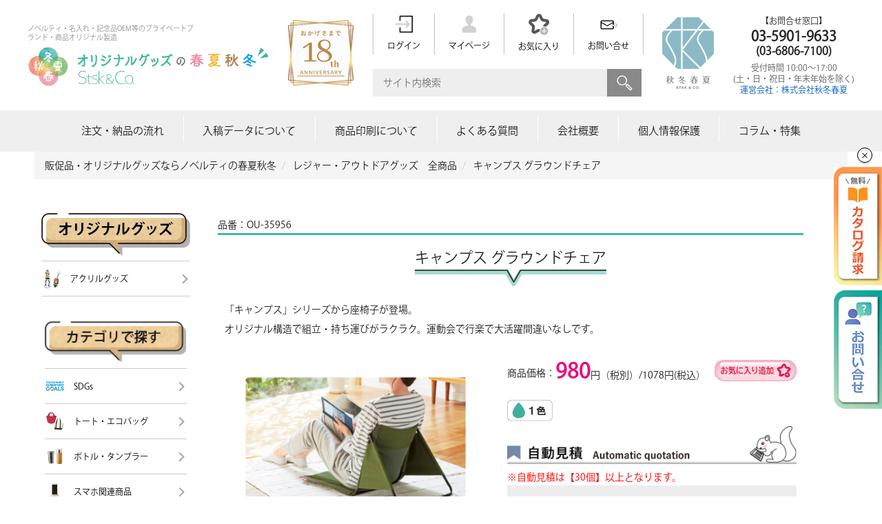

--- FILE ---
content_type: text/css
request_url: https://www.s-t-s-k.com/html/template/default/assets/css/itms.css
body_size: 3944
content:
@charset "utf-8";.item_wrap{display:-webkit-flex;display:flex;-webkit-flex-flow:row wrap;flex-flow:row wrap;-webkit-justify-content:left;justify-content:center;margin:40px 0 0}.t_center{text-align:center}.item_wrap .area-details{max-width:380px}.item_wrap .area-details .photoarea{margin-bottom:40px}.item_wrap .area-details .photoarea #mainarea{max-width:100%;width:380px;height:380px;-webkit-box-sizing:border-box;-moz-box-sizing:border-box;-o-box-sizing:border-box;-ms-box-sizing:border-box;box-sizing:border-box;line-height:380px;text-align:center;margin:0 0 15px}.item_wrap .area-details .photoarea #mainarea img{max-width:95%;max-height:95%;width:auto;height:auto;vertical-align:middle}.item_wrap .area-details .photoarea #thumbnail ul{display:-webkit-flex;display:flex;-webkit-flex-flow:row wrap;flex-flow:row wrap;-webkit-justify-content:left;justify-content:left}.item_wrap .area-details .photoarea #thumbnail ul li{width:60px;height:60px;line-height:60px;text-align:center;margin:2px;-webkit-box-sizing:border-box;-moz-box-sizing:border-box;-o-box-sizing:border-box;-ms-box-sizing:border-box;box-sizing:border-box}.item_wrap .area-details .photoarea #thumbnail ul li:hover,.item_wrap .area-details .photoarea #thumbnail ul li.active{border:1px solid #f00}.item_wrap .area-details .photoarea #thumbnail ul li img{max-width:100%;max-height:100%;width:auto;height:auto;object-fit:cover}.item_wrap .area-details .btn_template{background:#77d2c3;height:60px;line-height:60px;text-align:center;border-radius:5px;-webkit-border-radius:5px;-moz-border-radius:5px;padding:0 15px;-webkit-box-sizing:border-box;-moz-box-sizing:border-box;-o-box-sizing:border-box;-ms-box-sizing:border-box;box-sizing:border-box;margin-bottom:40px}.item_wrap .area-details .btn_template a{color:#000;display:block;background:url(../img/common/ico_dl.svg) no-repeat left center;-moz-background-size:30px auto;-webkit-background-size:30px auto;background-size:30px auto;text-decoration:none;font-weight:700;font-size:16px}.item_wrap .area-details th{width:70px}.item_wrap .area-price{max-width:420px;padding-left:30px}.item_wrap .area-price .head-block{margin-bottom:0}.item_wrap .area-price .head-block .color{margin:20px 0 0;text-align:left}.item_wrap .area-price .head-block dl.pricebox,.item_wrap .area-price .head-block dl.pricebox dt,.item_wrap .area-price .head-block dl.pricebox dd{display:inline-block;font-weight:500}.item_wrap .area-price .head-block dl.pricebox{font-size:14px}.item_wrap .area-price .head-block dl.pricebox.flex{display:-webkit-box;display:-ms-flexbox;display:-webkit-flex;display:flex;-ms-flex-wrap:wrap;-webkit-flex-wrap:wrap;flex-wrap:wrap;align-items:center;justify-content:flex-start}.item_wrap .area-price .head-block dl.pricebox.flex dd:last-child{margin-left:auto}.item_wrap .area-price .head-block dl.pricebox dt{font-size:14px}.item_wrap .area-price .head-block dl.pricebox dd span{font-size:30px;color:#eb067e;font-weight:700}.item_wrap .area-price .auto-estimation .title{background:#43b8a5;font-weight:500;font-size:18px;margin-bottom:15px;color:#fff;padding:15px;border-radius:5px 5px 0 0;-webkit-border-radius:5px 5px 0 0;-moz-border-radius:5px 5px 0 0}.item_wrap .area-price .auto-estimation ul{display:-webkit-flex;display:flex;-webkit-flex-flow:row wrap;flex-flow:row wrap;-webkit-justify-content:left;justify-content:left}.item_wrap .area-price .auto-estimation ul li{width:100%;-webkit-box-sizing:border-box;-moz-box-sizing:border-box;-o-box-sizing:border-box;-ms-box-sizing:border-box;box-sizing:border-box;display:table}.item_wrap .area-price .auto-estimation ul li+li{margin-top:7px}.item_wrap .area-price .auto-estimation ul .btn-contact{background:#fbdaa5}.item_wrap .area-price .auto-estimation ul li p{padding:0 2px;display:table-cell;vertical-align:middle}.item_wrap .area-price .auto-estimation ul li p.field input{width:3em}.item_wrap .area-price .auto-estimation ul li p.field{width:30px}.item_wrap .area-price .auto-estimation ul li p.ko{width:2em}.item_wrap .area-price .auto-estimation .kei,.item_wrap .area-price .auto-estimation-result .kei{border-top:1px solid #666;padding:20px 0 0 0;margin:20px 0 0 0;text-align:right;font-size:13px}.item_wrap .area-price .auto-estimation .kei span,.item_wrap .area-price .auto-estimation-result .kei span{font-size:30px;color:#cd2f2f;font-weight:700}.item_wrap .area-price .auto-estimation .howto{background:#fff;padding:15px;margin:20px 0;display:table;width:100%;-webkit-box-sizing:border-box;-moz-box-sizing:border-box;-o-box-sizing:border-box;-ms-box-sizing:border-box;box-sizing:border-box;border-radius:5px;-webkit-border-radius:5px;-moz-border-radius:5px}.item_wrap .area-price .auto-estimation .howto p{display:table-cell;vertical-align:middle;padding:0 10px}.item_wrap .area-price .auto-estimation .howto p.ttl{font-weight:700}.item_wrap .area-price .auto-estimation .howto select{-webkit-appearance:none;-moz-appearance:none;appearance:none;padding:15px 40px 15px 15px;background:url(../img/common/arrow_down.html) no-repeat right center #fff;-moz-background-size:20px auto;background-size:20px auto;font-size:15px;border:1px solid #333}.item_wrap .area-price .auto-estimation input[type=submit]{width:100%;padding:25px 0;font-size:15px;font-weight:700;background-color:#e99a00;border:none;color:#fff;cursor:pointer;-webkit-appearance:none;border-radius:5px;-webkit-border-radius:5px;-moz-border-radius:5px;font-weight:500;-webkit-box-sizing:border-box;-moz-box-sizing:border-box;-o-box-sizing:border-box;-ms-box-sizing:border-box;box-sizing:border-box}.item_wrap .area-price .auto-estimation .orderBtn input[type=submit]{padding:10px 0 10px 10px;color:#000;background:#fcd02a url(../img/common/ico_cart.svg) no-repeat 15px center;-moz-background-size:20px auto;-webkit-background-size:20px auto;background-size:20px auto}.item_wrap .area-price .auto-estimation-result{background:#fff;padding:25px 15px 15px 15px;box-shadow:0 0 15px #ccc;-moz-box-shadow:0 0 15px #ccc;-webkit-box-shadow:0 0 15px #ccc;margin:20px 0;border-radius:5px;-webkit-border-radius:5px;-moz-border-radius:5px}.item_wrap .area-price .auto-estimation-result .ttl{font-size:18px;font-weight:700;margin-bottom:15px}.item_wrap .area-price .auto-estimation-result .ttl img{width:25px;height:auto;margin:0 10px 0;vertical-align:middle}.item_wrap .area-price .auto-estimation-result td{text-align:right}.item_wrap .area-price .auto-estimation-result .kei{border-top:0;margin:0;padding:5px 0 0 0}.item_wrap .area-price ul.btns{display:-webkit-flex;display:flex;-webkit-flex-flow:row wrap;flex-flow:row wrap;-webkit-justify-content:left;justify-content:left}.item_wrap .area-price ul.btns.center{justify-content:center}.item_wrap .area-price ul.btns li{display:block;width:48%;margin:1%;-webkit-box-sizing:border-box;-moz-box-sizing:border-box;-o-box-sizing:border-box;-ms-box-sizing:border-box;box-sizing:border-box;text-align:center;font-size:16px;font-weight:700;background:#ededed;border-radius:5px;-webkit-border-radius:5px;-moz-border-radius:5px;padding:0}.item_wrap .area-price ul.btns li#aiosl_order{width:100%}.item_wrap .area-price ul.btns li a{box-sizing:border-box;padding:15px;width:100%;height:100%;color:#000;text-decoration:none;display:flex;align-items:center;font-size:15px;grid-gap:5px;justify-content:center}.item_wrap .area-price ul.btns li a:hover img{opacity:.6}.item_wrap .area-price ul.btns li a:hover{color:rgb(000/60%)}.item_wrap .area-price ul.btns li img{width:40px;height:auto;vertical-align:middle;margin:0 5px 0 0}.item_wrap .area-price ul.btns li.order{background:#fcd02a}.item_wrap .area-price ul.btns li.order input[type=submit]{padding:0 0 0 35px;width:100%;line-height:50px;font-weight:700;background:url(../img/common/ico_cart.svg) no-repeat 10px center;-moz-background-size:30px auto;-webkit-background-size:30px auto;background-size:30px auto;background-color:transparent;-webkit-box-sizing:border-box;-moz-box-sizing:border-box;-o-box-sizing:border-box;-ms-box-sizing:border-box;box-sizing:border-box}.item_wrap .area-price ul.btns li.sample{background:#a9dbea}.item_wrap table{width:100%;border:0}.item_wrap table th{padding:15px 5px;text-align:left}.item_wrap table td{padding:10px 5px}.aiosl_title img{width:100%;height:auto}.auto-estimation figure img{width:100%;height:auto}.not_stock{display:block;color:#fff;padding:1rem;background:#d23f3f;border-radius:3px;margin-bottom:1rem;font-size:1.4rem;font-weight:700;letter-spacing:.5em;text-align:center}.not_stock_list{display:inline-block;color:#d23f3f;font-weight:700}.special_price{color:#eb067e}.item_connection{margin:50px 0}.item_connection ul{display:-webkit-flex;display:flex;-webkit-flex-flow:row wrap;flex-flow:row wrap;-webkit-justify-content:left;justify-content:left}.item_connection ul li{display:block;width:263px;height:263px;margin:10px;border:1px solid #ccc;-webkit-box-sizing:border-box;-moz-box-sizing:border-box;-o-box-sizing:border-box;-ms-box-sizing:border-box;box-sizing:border-box;text-align:center}.item_connection ul li img{max-width:100%;max-height:100%;width:auto;height:auto}#kanren ul{display:grid;grid-template-columns:1fr 1fr 1fr 1fr;grid-gap:7px}#kanren ul li{display:block;width:100%;margin:1%;border:1px solid #ccc;-webkit-box-sizing:border-box;-moz-box-sizing:border-box;-o-box-sizing:border-box;-ms-box-sizing:border-box;box-sizing:border-box;font-size:14px}#kanren ul li .photo{position:relative;width:100%;z-index:10;overflow:hidden;text-align:center;margin:0 0 15px}#kanren ul li .photo:before{content:"";display:block;padding-top:75%}#kanren ul li .photo img{max-width:100%;max-height:100px;height:auto;width:auto;position:absolute;top:0;left:0;bottom:0;right:0;margin:auto}#kanren ul li .text p{padding:0}#kanren ul li .head{display:table;width:100%;margin:0 0 10px}#kanren ul li .head p{display:table-cell;vertical-align:top}#kanren ul li .head p.no{width:60%}#kanren ul li .head p.price{width:40%;text-align:right;font-weight:700}#kanren ul li a{color:#000;text-decoration:none}#recently{background:#f3fafb;padding:30px}#recently ul{display:-webkit-flex;display:flex;-webkit-flex-flow:row wrap;flex-flow:row wrap;-webkit-justify-content:left;justify-content:left;width:95%;margin:auto}#recently ul li{width:100px;height:100px;line-height:100px;text-align:center;overflow:hidden;margin:5px;border:1px solid #ccc;-webkit-box-sizing:border-box;-moz-box-sizing:border-box;-o-box-sizing:border-box;-ms-box-sizing:border-box;box-sizing:border-box}#recently ul li img{max-width:100px;max-height:100px;width:auto;height:auto}#recently .slick-prev,#recently .slick-next{position:absolute;display:block;height:25px;width:25px;line-height:0;font-size:0;cursor:pointer;background:transparent;color:transparent;top:50%;-webkit-transform:translate(0,-50%);-ms-transform:translate(0,-50%);transform:translate(0,-50%);padding:0;border:none;outline:none}.slick-prev{left:-35px}[dir="rtl"] .slick-prev{left:auto;right:-35px}.slick-prev:before{content:""}[dir="rtl"] .slick-prev:before{content:""}.slick-next{right:-35px}[dir="rtl"] .slick-next{left:-35px;right:auto}.slick-next:before{content:""}[dir="rtl"] .slick-next:before{content:""}#recently .slick-prev{background:url(../img/common/ar_left_blue.svg) no-repeat;text-indent:-9999px}#recently .slick-next{background:url(../img/common/ar_right_blue.svg) no-repeat;text-indent:-9999px}.page_list .itemBox{margin:0}.page_list .itemBox ul li{display:block;padding:10px;margin:15px 1.5%;-webkit-box-sizing:border-box;-moz-box-sizing:border-box;-o-box-sizing:border-box;-ms-box-sizing:border-box;box-sizing:border-box;background:#fff;width:100%;border:1px solid #ededed}.page_list .itemBox .image{padding-bottom:10px;margin-bottom:10px;border-bottom:1px dashed #ccc}.page_list .itemBox .image img{max-width:100%;height:auto}_:-ms-lang(x)::-ms-backdrop,.page_list .itemBox .image img{width:100%;height:auto}.page_list .itemBox .body{padding:0;word-break:break-all}.page_list .itemBox .body .head{width:100%;font-size:13px}.page_list .itemBox .body .head .item-no{font-size:12px;text-align:right;color:#c0c0c0;padding:0 0 10px 0}.page_list .itemBox .body .price{font-weight:700;text-align:center;font-size:18px}.page_list .itemBox .body .price span.ttl,em.tax{font-size:11px;font-weight:400;font-style:normal}.page_list .itemBox .body .name{margin:10px 0 15px 0;height:3.5em}.page_list .itemBox a{color:#000;text-decoration:none}.page_list .itemBox .print img{width:40px;height:auto;margin:1px}.page_season .mainph{text-align:center;padding-bottom:1em}.page_season .mainph img{max-width:100%;height:auto}_:-ms-lang(x)::-ms-backdrop,.page_season .mainph img{width:100%;height:auto}.wpfp-span ul{margin-left:0;list-style:none;display:-webkit-flex;display:flex;-webkit-flex-flow:row wrap;flex-flow:row wrap;-webkit-justify-content:left;justify-content:left}.wpfp-span>ul>li{border:1px solid #eee;display:block;width:48%;margin:1%;padding:1%;-webkit-box-sizing:border-box;-moz-box-sizing:border-box;-o-box-sizing:border-box;-ms-box-sizing:border-box;box-sizing:border-box}.wpfp-span>ul>li ul,.wpfp-span>ul>li li{display:block;width:98%}.wpfp-span>ul>li:after{content:'';display:block;clear:both}.wpfp-span form img{float:left;max-width:170px;width:30%;height:auto;padding:0 10px 10px 0}.wpfp-title{font-size:20px;font-weight:700;vertical-align:top}.wpfp-cprice{color:#999;text-decoration:line-through;display:none}.wpfp-price{font-size:14px;font-weight:700;color:#d70003}.wpfp-span input.skubutton{margin:5px 1em 0 0;padding:5px 20px;background:#39b9a6;border:none;font-size:13px;color:#fff;font-family:'メイリオ','Hiragino Kaku Gothic Pro',sans-serif;cursor:pointer}.wpfp-span .inquiry-button{display:inline-block;margin-right:1em;padding:5px 20px;background:#39b9a6;font-size:13px;color:#fff}.wpfp-span input.skubutton:hover,.wpfp-span .inquiry-button:hover{background-color:#666}.favorite span.wpfp-span a.wpfp-link{background:url(../img/item/btn_add_favorite.png) no-repeat;width:119px;height:31px;display:block;text-indent:-9999px;margin:0 0 10px auto}.aiosl_div{width:100%;margin-top:0;text-align:center}.aiosl_title{font-size:x-large}.aiosl_e_color{background:#ededed;padding:20px}.aiosl_e_color label{font-size:small;width:100%;text-align:left}.aiosl_e_color label i{font-style:normal}.aiosl_e_ul{display:flex;flex-wrap:wrap}.aiosl_e_ul li{width:50%;display:flex;box-sizing:border-box;justify-content:flex-end}.aiosl_quantity{width:44px;margin-right:5px;border:1px #808080 solid;padding:3px}.aiosl_e_res{border:1px #ededed solid;margin-top:10px;margin-bottom:10px;padding:10px 20px;box-shadow:0 0 8px #ccc}.total_quantity{border-top:2px solid #ccc;margin-top:10px;margin-bottom:10px;padding-top:10px;font-weight:700}#aiosl_total_num{padding:0 10px;font-size:x-large}#aiosl_err_msg{position:relative;width:90%;height:7%;background:#ed3c8e;margin:10px;padding:10px;text-align:center;color:#fff;font-size:17px;font-weight:700;border-radius:10px;-webkit-border-radius:10px;-moz-border-radius:10px}.aiosl_calc_btn{color:#fff;width:100%;height:70px;background:#7289a7;border:none;border-radius:5px;font-size:large;font-weight:700;margin-top:0;cursor:pointer}.total_price{border-top:2px solid #ccc}.aiosl_calc_btn:active{background:#82ae46;border:none}#aiosl_print_case{width:220px;margin-left:20px;border-radius:4px;padding:10px;background-color:#fff}.aiosl_idx{margin-top:10px;margin-bottom:10px;display:flex;align-items:center;font-weight:700;text-align:left;font-size:16px;justify-content:space-between;flex-wrap:wrap}.aiosl_idx-flex{display:flex;align-items:center;gap:5px}.aiosl_e_res dl{position:relative;padding-bottom:15px}.aiosl_e_res dl .aiosl_e_res_div dd:last-child{padding-bottom:10px;border-bottom:1px solid #eaeaea}.aiosl_e_res dt{position:absolute;left:0;padding:10px 0}.aiosl_e_res dd{padding:10px 0 5px 60px;text-align:right;color:#808080}.aiosl_e_res dd span{display:inline-block;vertical-align:top}.aiosl_e_res dd span:last-child{color:#000;padding-left:10px}#aiosl_total_excluding_tax{color:#000}#aiosl_unit_price_ex_tax{display:block;color:#808080}#aiosl_unit{display:block}#aiosl_total{font-size:xx-large;margin-bottom:5px;color:#f00}#no-fee{background:#6ccbbf;padding:5px;text-align:center;color:#fff;font-weight:700;letter-spacing:.05em}#aiosl_pdf_dl{visibility:hidden}#aiosl_order{display:none;background:#fcd02a!important}#aiosl_pdf_dl_btn{width:100%;font-weight:700;color:#7289a7;border:none;cursor:pointer;font-size:14px}#aiosl_order_btn{width:100%;font-weight:700;background:#ff5d5d;color:#fff;font-size:15px;border:none;cursor:pointer;letter-spacing:.1em}.aiosl_breakdown{font-size:small;vertical-align:top}.enter_flex{display:flex;justify-content:start;align-items:center}.enter_flex.enter_flex_one{justify-content:center}.enter_flex.enter_flex_one .enter_txt{flex:none}.enter_txt{flex:1 0 0%;text-align:left}.area-details table tr{border-bottom:1px solid #77d2c3}.page_list .item_sku{display:flex;justify-content:space-between;align-items:center}.page_list .item_sku img{width:20px;height:auto}.page_list #breadcrumb{position:relative;display:flex;justify-content:space-between;align-items:center}.page_list #breadcrumb::after{content:"";flex-grow:1;height:5px;background:url(../img/common/fq_line.png);display:block;position:absolute;width:100%;bottom:0}.page_list .page-title{margin:20px 0}body #main .page_list#main_wrap section{padding:10px 0 10px}.pagination_wrapper{margin-top:20px;position:relative;clear:both;overflow:hidden}.pagination_wrapper ul{position:relative;left:50%;float:left;list-style:none}.pagination_wrapper li{position:relative;left:-50%;margin:.178em;float:left}.pagination_wrapper li .current{display:block;color:#fff;padding:.357143em .714286em;background-color:#131313;border:1px solid #131313;text-decoration:none}.pagination_wrapper li a{display:block;color:#262626;padding:.357143em .714286em;background-color:#eee;border:1px solid #ddd}.detailFaqLink{background:#ededed;padding:10px;border-radius:5px;display:flex;justify-content:center;align-items:center}.detailFaqLink::after{content:"";display:inline-block;width:8px;height:8px;border-top:2px solid #444;border-right:2px solid #444;transform:rotate(135deg) translateY(5px);margin-left:10px}.order-point{color:#ff5d5d;font-weight:bold;text-align:center}#page_product_detail .pg_stock_bloc{margin-bottom:1em}

--- FILE ---
content_type: text/css
request_url: https://www.s-t-s-k.com/html/template/default/assets/css/common_parts.css
body_size: 1241
content:
@charset "utf-8";.textCenter{margin-top:50px!important;text-align:center}.textCenter img{max-width:100%;height:auto}.textRight{text-align:right}.textLeft{text-align:left}.smidashi{font-weight:700;font-size:17px;color:#ce4040}.bold{font-weight:700}.red{color:#d80808}.txt_s{font-size:12px}.txt16{font-size:16px}.txt18{font-size:18px}.txt21{font-size:21px}.rf10{float:right;margin-left:10px}.rf15{float:right;margin-left:15px}.lf15{float:left;margin-right:15px}.rf{float:right}.lf{float:left}@media screen and (min-width:980px){span.br{display:block}a.tel{pointer-events:none;cursor:default;text-decoration:none;color:#000}}@media screen and (max-width:768px){.rf10{float:none;margin:10px auto}.rf15{float:none;margin:10px auto}.lf15{float:none;margin:10px auto}.rf{float:none;margin:10px auto}.lf{float:none;margin:10px auto}img.rf10{float:none;margin:10px auto;display:block;max-width:100%;height:auto}img.rf15{float:none;margin:10px auto;display:block;max-width:100%;height:auto}img.lf15{float:none;margin:10px auto;display:block;max-width:100%;height:auto}img.rf{float:none;margin:10px auto;display:block;max-width:100%;height:auto}img.lf{float:none;margin:10px auto;display:block;max-width:100%;height:auto}.textCenter img{max-width:100%;height:auto;width:auto;display:block;margin:auto}span.spbr{display:block}}.mt15{margin:15px 0 0 0}.mt10{margin:10px 0 0 0}.pt15{padding:15px 0 0 0}ul.number{list-style-type:decimal;margin-left:1.4em}ul.number li{margin:5px 0;background:none;padding:0;list-style-type:decimal}ol.number{counter-reset:number;list-style:none;margin:0;padding:0}ol.number li{margin:15px 0;background:none;line-height:2.0!important;list-style-type:none}ol.number li:before{counter-increment:number;content:counter(number);float:left;background:#fff;width:20px;height:20px;border:1px solid #333;border-radius:50%;text-align:center;line-height:1.7!important;margin:2px 8px 0 0;font-weight:700}ol.number.color_red li:before{background:red}ol.number li p,ol.number li div{overflow:auto;zoom:1;margin:0!important;padding:0!important}ul.square{list-style-type:square;margin-left:2.4em;margin-top:5px}ul.square li{margin-bottom:5px;background:none;padding:0;list-style-type:square}ul.square li p{padding:0}ul.disc{list-style-type:none;padding:5px 0 0 1em}ul.disc li{margin-bottom:5px;background:none;padding:0;list-style-type:none;text-indent:-1.5em}ul.disc li:before{content:"●";float:left;color:#43b8a5;padding-right:1.5em}ul.disc li p{padding:0}ul.ar_black li,a.ar_black{margin:0 0 10px 0;padding:0 0 0 20px;width:auto;background:url(../img/common/ar_black.svg) no-repeat left .3em;-moz-background-size:15px auto;background-size:15px auto;border:0}ul.ar_red li,a.ar_red{margin:0 0 8px 0;padding:0 0 0 20px;width:auto;background:url(../img/common/ar_red.html) no-repeat left .3em;-moz-background-size:15px auto;background-size:15px auto;border:0}ul.ar_blue li,a.ar_blue{margin:0 0 8px 0;padding:0 0 0 20px;width:auto;background:url(../img/common/ar_blue.html) no-repeat left .3em;-moz-background-size:15px auto;background-size:15px auto;border:0}ul.ar_black,ul.ar_red,ul.ar_blue{margin:0 0 .9em 0}a.pdf{background:url(../img/common/icon_pdf.html) no-repeat left .1em;-moz-background-size:17px auto;background-size:17px auto;padding:0 0 0 20px}a.word{background:url(../img/common/icon_word.html) no-repeat left .1em;-moz-background-size:17px auto;background-size:17px auto;padding:0 0 0 20px}a.excel{background:url(../img/common/icon_excel.html) no-repeat left .1em;-moz-background-size:17px auto;background-size:17px auto;padding:0 0 0 20px}ul.icoPdf li a{background:url(../img/common/icon_pdf.html) no-repeat left .1em;-moz-background-size:17px auto;background-size:17px auto;padding:0 0 0 23px;margin:5px 0}ul.inline li,ol.inline li{display:inline-block!important;margin:5px 1.5em 5px 0}img.R5{border-radius:5px;-webkit-border-radius:5px;-moz-border-radius:5px}.valign{vertical-align:middle!important}img.valign{margin:0 5px}.imp{border-bottom:1px solid #ea4411;color:#ea4411}.nowrap{white-space:nowrap}@media screen and (max-width:768px){ul.square{margin-left:1em}}.clearfix:after{content:"";display:block;clear:both;height:1px;overflow:hidden}* html .clearfix{height:1em}.clearfix{display:block}*:first-child+html .clearfix{zoom:1}.btn_more{margin:1em 0;text-align:right;font-size:14px;font-weight:500}.btn_more a{background:url(../img/common/ar_more_long.png) no-repeat right 10px center;display:inline-block;padding:0 70px 0 0;margin-right:15px;line-height:25px;text-decoration:none;color:#000}@media screen and (min-width:980px){.btn_more a{display:block;background:url(../img/common/ar_more_long.png) no-repeat right 10px center;-webkit-transition:0.3s ease-in-out;-moz-transition:0.3s ease-in-out;-o-transition:0.3s ease-in-out;transition:0.3s ease-in-out}.btn_more a:hover{background-position:right 0 center}}

--- FILE ---
content_type: image/svg+xml
request_url: https://www.s-t-s-k.com/html/template/default/assets/img/common/%E5%8F%B0%E7%B4%99.svg
body_size: 1660
content:
<svg version="1.2" xmlns="http://www.w3.org/2000/svg" viewBox="0 0 33 35" width="33" height="35"><defs><image  width="33" height="35" id="img1" href="[data-uri]"/></defs><style></style><use  href="#img1" x="0" y="0" /></svg>

--- FILE ---
content_type: image/svg+xml
request_url: https://www.s-t-s-k.com/html/template/default/assets/img/common/star.svg
body_size: 878
content:
<svg xmlns="http://www.w3.org/2000/svg" xmlns:xlink="http://www.w3.org/1999/xlink" width="30" height="31" viewBox="0 0 30 31">
  <image id="レイヤー_835" data-name="レイヤー 835" width="30" height="31" xlink:href="[data-uri]"/>
</svg>


--- FILE ---
content_type: image/svg+xml
request_url: https://www.s-t-s-k.com/html/template/default/assets/img/common/%E5%9E%8B%E6%8A%BC%E3%81%97.svg
body_size: 1481
content:
<svg version="1.2" xmlns="http://www.w3.org/2000/svg" viewBox="0 0 35 38" width="35" height="38"><defs><image  width="35" height="38" id="img1" href="[data-uri]"/></defs><style></style><use  href="#img1" x="0" y="0" /></svg>

--- FILE ---
content_type: image/svg+xml
request_url: https://www.s-t-s-k.com/html/template/default/assets/img/common/ico-h_login.svg
body_size: 675
content:
<?xml version="1.0" encoding="utf-8"?>
<!-- Generator: Adobe Illustrator 18.0.0, SVG Export Plug-In . SVG Version: 6.00 Build 0)  -->
<!DOCTYPE svg PUBLIC "-//W3C//DTD SVG 1.1//EN" "http://www.w3.org/Graphics/SVG/1.1/DTD/svg11.dtd">
<svg version="1.1" id="文字" xmlns="http://www.w3.org/2000/svg" xmlns:xlink="http://www.w3.org/1999/xlink" x="0px" y="0px"
	 width="30px" height="30px" viewBox="0 0 30 30" style="enable-background:new 0 0 30 30;" xml:space="preserve">
<g>
	<path style="fill:#D2D2D3;" d="M23.733,15.477c0.122-0.307,0.122-0.647,0-0.953c-0.025-0.062-0.067-0.112-0.101-0.169
		c-0.041-0.07-0.069-0.145-0.124-0.208L19.83,9.942c-0.472-0.54-1.292-0.594-1.831-0.122c-0.539,0.471-0.594,1.291-0.122,1.83
		l1.796,2.052H4.299c-0.716,0-1.297,0.581-1.297,1.297s0.581,1.297,1.297,1.297h15.374l-1.796,2.052
		c-0.472,0.539-0.417,1.359,0.122,1.83c0.246,0.215,0.551,0.321,0.854,0.321c0.361,0,0.72-0.15,0.977-0.443l3.679-4.204
		c0.055-0.063,0.083-0.138,0.124-0.208C23.666,15.589,23.708,15.539,23.733,15.477z"/>
	<path d="M27.223,2.699H9.533c-0.43,0-0.778,0.349-0.778,0.779v6.095c0,0.43,0.348,0.779,0.778,0.779
		c0.43,0,0.778-0.349,0.778-0.779V4.256h16.133V15v10.744H10.312v-5.316c0-0.43-0.348-0.779-0.778-0.779
		c-0.43,0-0.778,0.349-0.778,0.779v6.094c0,0.43,0.348,0.779,0.778,0.779h17.69c0.43,0,0.778-0.349,0.778-0.779V15V3.478
		C28.002,3.048,27.653,2.699,27.223,2.699z"/>
</g>
</svg>


--- FILE ---
content_type: image/svg+xml
request_url: https://www.s-t-s-k.com/html/template/default/assets/img/common/ico-h_src.svg
body_size: 793
content:
<?xml version="1.0" encoding="utf-8"?>
<!-- Generator: Adobe Illustrator 18.0.0, SVG Export Plug-In . SVG Version: 6.00 Build 0)  -->
<!DOCTYPE svg PUBLIC "-//W3C//DTD SVG 1.1//EN" "http://www.w3.org/Graphics/SVG/1.1/DTD/svg11.dtd">
<svg version="1.1" id="レイヤー_1" xmlns="http://www.w3.org/2000/svg" xmlns:xlink="http://www.w3.org/1999/xlink" x="0px"
	 y="0px" width="25px" height="25px" viewBox="0 0 25 25" enable-background="new 0 0 25 25" xml:space="preserve">
<g>
	<path fill="#FFFFFF" d="M17.1,14.1c-0.3-0.3-0.7-0.3-1,0l-0.5,0.5l-1.3-1.3c1-1.2,1.7-2.9,1.7-4.6c0-4-3.2-7.2-7.2-7.2
		S1.5,4.7,1.5,8.7s3.2,7.2,7.2,7.2c1.7,0,3.3-0.6,4.6-1.7l1.3,1.3l-0.5,0.5c-0.3,0.3-0.3,0.7,0,1l6.2,6.2c0.1,0.1,0.3,0.2,0.5,0.2
		s0.4-0.1,0.5-0.2l2.1-2.1c0.3-0.3,0.3-0.7,0-1L17.1,14.1z M2.9,8.7c0-3.2,2.6-5.8,5.8-5.8s5.8,2.6,5.8,5.8s-2.6,5.8-5.8,5.8
		S2.9,11.9,2.9,8.7z M20.8,21.8l-5.2-5.2l1.1-1.1l5.2,5.2L20.8,21.8z"/>
</g>
</svg>


--- FILE ---
content_type: image/svg+xml
request_url: https://www.s-t-s-k.com/html/template/default/assets/img/common/%E4%BE%A1%E6%A0%BC%E5%B8%AF%E3%81%A7%E6%8E%A2%E3%81%99.svg
body_size: 10478
content:
<svg version="1.2" xmlns="http://www.w3.org/2000/svg" viewBox="0 0 188 56" width="188" height="56"><defs><image  width="188" height="56" id="img1" href="[data-uri]"/></defs><style></style><use  href="#img1" x="0" y="0" /></svg>

--- FILE ---
content_type: image/svg+xml
request_url: https://www.s-t-s-k.com/html/template/default/assets/img/common/ico-h_mypage.svg
body_size: 604
content:
<?xml version="1.0" encoding="utf-8"?>
<!-- Generator: Adobe Illustrator 18.0.0, SVG Export Plug-In . SVG Version: 6.00 Build 0)  -->
<!DOCTYPE svg PUBLIC "-//W3C//DTD SVG 1.1//EN" "http://www.w3.org/Graphics/SVG/1.1/DTD/svg11.dtd">
<svg version="1.1" id="文字" xmlns="http://www.w3.org/2000/svg" xmlns:xlink="http://www.w3.org/1999/xlink" x="0px" y="0px"
	 width="30px" height="30px" viewBox="0 0 30 30" style="enable-background:new 0 0 30 30;" xml:space="preserve">
<path style="fill-rule:evenodd;clip-rule:evenodd;fill:#D2D2D3;" d="M24.474,20.516c-1.51-1.974-3.458-2.995-6.75-3.323
	c-0.594-0.12-1.042-0.646-1.042-1.271c0-0.458,1.469-1.828,1.458-1.838c1.516-1.568,2.328-4.115,2.328-6.073
	c0-3.042-2.448-5.51-5.469-5.51S9.531,4.969,9.531,8.01c0,1.969,0.792,4.531,2.323,6.099c0,0,1.464,1.354,1.464,1.813
	c0,0.661-0.5,1.214-1.146,1.292c-3.224,0.338-5.151,1.354-6.646,3.302c-0.432,0.563-0.667,1.693-0.682,2.297
	c0.005,0.156,0,2.604,0,2.604c0,1.151,0.932,2.083,2.083,2.083h16.146c1.151,0,2.083-0.932,2.083-2.083c0,0-0.005-2.448,0-2.604
	C25.141,22.208,24.906,21.078,24.474,20.516z"/>
</svg>


--- FILE ---
content_type: image/svg+xml
request_url: https://www.s-t-s-k.com/html/template/default/assets/img/common/ico_sample.svg
body_size: 554
content:
<?xml version="1.0" encoding="utf-8"?>
<!-- Generator: Adobe Illustrator 18.0.0, SVG Export Plug-In . SVG Version: 6.00 Build 0)  -->
<!DOCTYPE svg PUBLIC "-//W3C//DTD SVG 1.1//EN" "http://www.w3.org/Graphics/SVG/1.1/DTD/svg11.dtd">
<svg version="1.1" id="文字" xmlns="http://www.w3.org/2000/svg" xmlns:xlink="http://www.w3.org/1999/xlink" x="0px" y="0px"
	 width="55px" height="55px" viewBox="0 0 55 55" style="enable-background:new 0 0 55 55;" xml:space="preserve">
<g>
	<path style="fill:#040000;" d="M53.344,5.313H36.781c-0.521,0-1.013,0.246-1.325,0.662l-4.472,5.963h-4.969l-4.472-5.963
		c-0.312-0.416-0.802-0.662-1.325-0.662H3.656C2.742,5.313,2,6.055,2,6.969v13.25c0,0.915,0.742,1.656,1.656,1.656h8.281v28.156
		c0,0.915,0.742,1.656,1.656,1.656h29.813c0.915,0,1.656-0.742,1.656-1.656V21.876h8.281c0.915,0,1.656-0.742,1.656-1.656V6.969
		C55,6.055,54.259,5.313,53.344,5.313z M51.688,18.563h-8.281c-0.914,0-1.656,0.742-1.656,1.656v28.156h-26.5V20.219
		c0-0.915-0.741-1.656-1.656-1.656H5.313V8.626h14.078l4.472,5.963c0.312,0.416,0.804,0.662,1.325,0.662h6.625
		c0.522,0,1.013-0.246,1.325-0.662l4.472-5.963h14.078V18.563z"/>
</g>
</svg>


--- FILE ---
content_type: image/svg+xml
request_url: https://www.s-t-s-k.com/html/template/default/assets/img/common/%E3%83%AC%E3%83%BC%E3%82%B6%E3%83%BC.svg
body_size: 1685
content:
<svg version="1.2" xmlns="http://www.w3.org/2000/svg" viewBox="0 0 31 35" width="31" height="35"><defs><image  width="31" height="35" id="img1" href="[data-uri]"/></defs><style></style><use  href="#img1" x="0" y="0" /></svg>

--- FILE ---
content_type: image/svg+xml
request_url: https://www.s-t-s-k.com/html/template/default/assets/img/common/%E3%82%BF%E3%83%BC%E3%82%B2%E3%83%83%E3%83%88%E3%81%A7%E6%8E%A2%E3%81%99.svg
body_size: 10318
content:
<svg version="1.2" xmlns="http://www.w3.org/2000/svg" viewBox="0 0 188 56" width="188" height="56"><defs><image  width="188" height="56" id="img1" href="[data-uri]"/></defs><style></style><use  href="#img1" x="0" y="0" /></svg>

--- FILE ---
content_type: image/svg+xml
request_url: https://www.s-t-s-k.com/html/template/default/assets/img/common/%E5%90%B9%E3%81%8D%E5%87%BA%E3%81%97%E3%83%A9%E3%82%A4%E3%83%B3.svg
body_size: 1779
content:
<svg version="1.2" xmlns="http://www.w3.org/2000/svg" viewBox="0 0 918 24" width="918" height="24"><defs><image  width="918" height="24" id="img1" href="[data-uri]"/></defs><style></style><use  href="#img1" x="0" y="0"/></svg>

--- FILE ---
content_type: application/javascript
request_url: https://www.s-t-s-k.com/html/template/default/assets/js/eccube.js
body_size: 1015
content:
(function(window,undefined){if(window.eccube===undefined){window.eccube={}} var eccube=window.eccube;window.eccube=eccube;eccube.setClassCategories=function($form,product_id,$sele1,$sele2,selected_id2){if($sele1&&$sele1.length){var classcat_id1=$sele1.val()?$sele1.val():'';if($sele2&&$sele2.length){$sele2.children().remove();var classcat2;if(eccube.hasOwnProperty('productsClassCategories')){classcat2=eccube.productsClassCategories[product_id][classcat_id1]}else{classcat2=eccube.classCategories[classcat_id1]} for(var key in classcat2){if(classcat2.hasOwnProperty(key)){var id=classcat2[key].classcategory_id2;var name=classcat2[key].name;var option=$('<option />').val(id?id:'').text(name);if(id===selected_id2){option.attr('selected',!0)} $sele2.append(option)}} eccube.checkStock($form,product_id,$sele1.val()?$sele1.val():'__unselected2',$sele2.val()?$sele2.val():'')}}};var price02_origin=[];eccube.checkStock=function($form,product_id,classcat_id1,classcat_id2){classcat_id2=classcat_id2?classcat_id2:'';var classcat2;if(eccube.hasOwnProperty('productsClassCategories')){classcat2=eccube.productsClassCategories[product_id][classcat_id1]['#'+classcat_id2]}else{if(typeof eccube.classCategories[classcat_id1]!=='undefined'){classcat2=eccube.classCategories[classcat_id1]['#'+classcat_id2]}} if(typeof classcat2==='undefined'){var $product_code=$('.product-code-default');if(typeof this.product_code_origin==='undefined'){this.product_code_origin=$product_code.text()} $product_code.text(this.product_code_origin);var $cartbtn=$form.parent().find('.add-cart').first();if(typeof this.product_cart_origin==='undefined'){this.product_cart_origin=$cartbtn.html()} $cartbtn.prop('disabled',!1);$cartbtn.html(this.product_cart_origin);var $price01=$form.parent().find('.price01-default').first();if(typeof this.price01_origin==='undefined'){this.price01_origin=$price01.html()} $price01.html(this.price01_origin);var $price02=$form.parent().find('.price02-default').first();if(typeof price02_origin[product_id]==='undefined'){price02_origin[product_id]=$price02.html()} $price02.html(price02_origin[product_id]);var $product_class_id_dynamic=$form.find('[id^=ProductClass]');$product_class_id_dynamic.val('')}else{var $product_code=$('.product-code-default');if(classcat2&&typeof classcat2.product_code!=='undefined'){$product_code.text(classcat2.product_code)}else{$product_code.text(this.product_code_origin)} var $cartbtn=$form.parent().find('.add-cart').first();if(typeof this.product_cart_origin==='undefined'){this.product_cart_origin=$cartbtn.html()} if(classcat2&&classcat2.stock_find===!1){$cartbtn.prop('disabled',!0);$cartbtn.text(eccube_lang['front.product.out_of_stock'])}else{$cartbtn.prop('disabled',!1);$cartbtn.html(this.product_cart_origin)} var $price01=$form.parent().find('.price01-default').first();if(typeof this.price01_origin==='undefined'){this.price01_origin=$price01.html()} if(classcat2&&typeof classcat2.price01_inc_tax!=='undefined'&&String(classcat2.price01_inc_tax).length>=1){$price01.text(classcat2.price01_inc_tax_with_currency)}else{$price01.html(this.price01_origin)} var $price02=$form.parent().find('.price02-default').first();if(typeof price02_origin[product_id]==='undefined'){price02_origin[product_id]=$price02.html()} if(classcat2&&typeof classcat2.price02_inc_tax!=='undefined'&&String(classcat2.price02_inc_tax).length>=1){$price02.text(classcat2.price02_inc_tax_with_currency)}else{$price02.html(price02_origin[product_id])} var $point_default=$form.find('[id^=point_default]');var $point_dynamic=$form.find('[id^=point_dynamic]');if(classcat2&&typeof classcat2.point!=='undefined'&&String(classcat2.point).length>=1){$point_dynamic.text(classcat2.point).show();$point_default.hide()}else{$point_dynamic.hide();$point_default.show()} var $product_class_id_dynamic=$form.find('[id^=ProductClass]');if(classcat2&&typeof classcat2.product_class_id!=='undefined'&&String(classcat2.product_class_id).length>=1){$product_class_id_dynamic.val(classcat2.product_class_id)}else{$product_class_id_dynamic.val('')}}};$(function(){$('select[name=classcategory_id1]').change(function(){var $form=$(this).parents('form');var product_id=$form.find('input[name=product_id]').val();var $sele1=$(this);var $sele2=$form.find('select[name=classcategory_id2]');if(!$sele2.length){eccube.checkStock($form,product_id,$sele1.val(),null)}else{eccube.setClassCategories($form,product_id,$sele1,$sele2)}});$('select[name=classcategory_id2]').change(function(){var $form=$(this).parents('form');var product_id=$form.find('input[name=product_id]').val();var $sele1=$form.find('select[name=classcategory_id1]');var $sele2=$(this);eccube.checkStock($form,product_id,$sele1.val(),$sele2.val())})})})(window)

--- FILE ---
content_type: image/svg+xml
request_url: https://www.s-t-s-k.com/html/template/default/assets/img/common/auto_up.svg
body_size: 8992
content:
<svg xmlns="http://www.w3.org/2000/svg" xmlns:xlink="http://www.w3.org/1999/xlink" width="455" height="60" viewBox="0 0 455 60">
  <image id="レイヤー_57" data-name="レイヤー 57" width="455" height="60" xlink:href="[data-uri]"/>
</svg>
